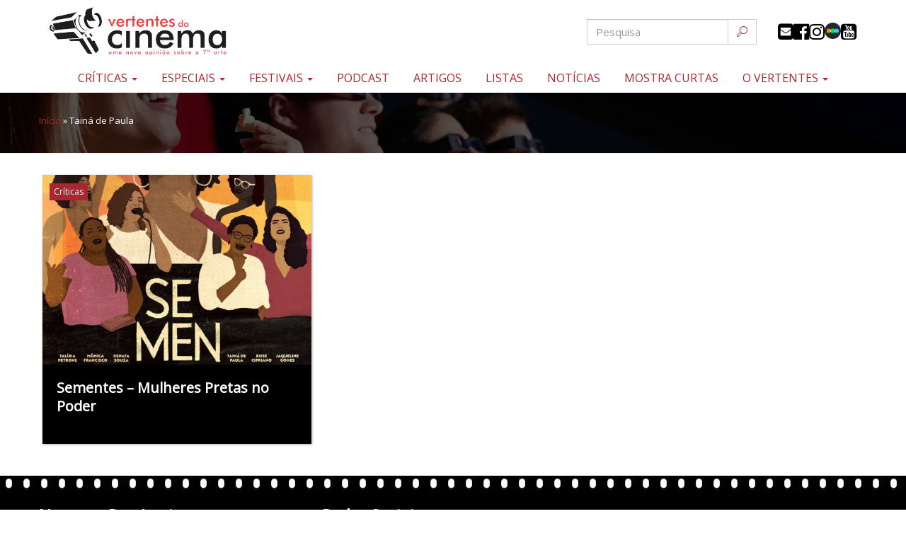

--- FILE ---
content_type: text/html; charset=UTF-8
request_url: https://vertentesdocinema.com/ator/taina-de-paula/
body_size: 12360
content:
<!DOCTYPE html>
<html class="no-js" lang="pt-BR">
<head>
	<meta charset="UTF-8" />
	<!-- Google Tag Manager -->
	<script>(function(w,d,s,l,i){w[l]=w[l]||[];w[l].push({'gtm.start':
	new Date().getTime(),event:'gtm.js'});var f=d.getElementsByTagName(s)[0],
	j=d.createElement(s),dl=l!='dataLayer'?'&l='+l:'';j.async=true;j.src=
	'https://www.googletagmanager.com/gtm.js?id='+i+dl;f.parentNode.insertBefore(j,f);
	})(window,document,'script','dataLayer','GTM-N28HD9Z');</script>
	<!-- End Google Tag Manager -->	
	<meta name="viewport" content="width=device-width, initial-scale=1.0" />
	<link rel="profile" href="https://gmpg.org/xfn/11" />
	<link rel="pingback" href="https://vertentesdocinema.com/xmlrpc.php" />
  			<!--[if lt IE 9]>
	<script src="https://vertentesdocinema.com/wp-content/themes/odin/assets/js/html5.js"></script>
	<![endif]-->     
	<link href="https://fonts.googleapis.com/css?family=Fjalla+One|Open+Sans&display=swap" rel="stylesheet">
  		
	<meta name='robots' content='index, follow, max-image-preview:large, max-snippet:-1, max-video-preview:-1' />

	<!-- This site is optimized with the Yoast SEO plugin v26.3 - https://yoast.com/wordpress/plugins/seo/ -->
	<title>Arquivos Tainá de Paula | Vertentes do Cinema</title>
	<link rel="canonical" href="https://vertentesdocinema.com/ator/taina-de-paula/" />
	<meta property="og:locale" content="pt_BR" />
	<meta property="og:type" content="article" />
	<meta property="og:title" content="Arquivos Tainá de Paula | Vertentes do Cinema" />
	<meta property="og:url" content="https://vertentesdocinema.com/ator/taina-de-paula/" />
	<meta property="og:site_name" content="Vertentes do Cinema" />
	<meta property="og:image" content="https://i0.wp.com/vertentesdocinema.com/wp-content/uploads/2016/09/logo.png?fit=480%2C140&ssl=1" />
	<meta property="og:image:width" content="480" />
	<meta property="og:image:height" content="140" />
	<meta property="og:image:type" content="image/png" />
	<script type="application/ld+json" class="yoast-schema-graph">{"@context":"https://schema.org","@graph":[{"@type":"CollectionPage","@id":"https://vertentesdocinema.com/ator/taina-de-paula/","url":"https://vertentesdocinema.com/ator/taina-de-paula/","name":"Arquivos Tainá de Paula | Vertentes do Cinema","isPartOf":{"@id":"https://vertentesdocinema.com/#website"},"primaryImageOfPage":{"@id":"https://vertentesdocinema.com/ator/taina-de-paula/#primaryimage"},"image":{"@id":"https://vertentesdocinema.com/ator/taina-de-paula/#primaryimage"},"thumbnailUrl":"https://i0.wp.com/vertentesdocinema.com/wp-content/uploads/2020/09/sementes-mulheres-pretas-no-poder.jpeg?fit=800%2C1200&ssl=1","breadcrumb":{"@id":"https://vertentesdocinema.com/ator/taina-de-paula/#breadcrumb"},"inLanguage":"pt-BR"},{"@type":"ImageObject","inLanguage":"pt-BR","@id":"https://vertentesdocinema.com/ator/taina-de-paula/#primaryimage","url":"https://i0.wp.com/vertentesdocinema.com/wp-content/uploads/2020/09/sementes-mulheres-pretas-no-poder.jpeg?fit=800%2C1200&ssl=1","contentUrl":"https://i0.wp.com/vertentesdocinema.com/wp-content/uploads/2020/09/sementes-mulheres-pretas-no-poder.jpeg?fit=800%2C1200&ssl=1","width":800,"height":1200,"caption":"Sementes Mulheres Pretas no Poder"},{"@type":"BreadcrumbList","@id":"https://vertentesdocinema.com/ator/taina-de-paula/#breadcrumb","itemListElement":[{"@type":"ListItem","position":1,"name":"Início","item":"https://vertentesdocinema.com/"},{"@type":"ListItem","position":2,"name":"Tainá de Paula"}]},{"@type":"WebSite","@id":"https://vertentesdocinema.com/#website","url":"https://vertentesdocinema.com/","name":"Vertentes do Cinema","description":"Uma nova opinião sobre a sétima arte","publisher":{"@id":"https://vertentesdocinema.com/#organization"},"potentialAction":[{"@type":"SearchAction","target":{"@type":"EntryPoint","urlTemplate":"https://vertentesdocinema.com/?s={search_term_string}"},"query-input":{"@type":"PropertyValueSpecification","valueRequired":true,"valueName":"search_term_string"}}],"inLanguage":"pt-BR"},{"@type":"Organization","@id":"https://vertentesdocinema.com/#organization","name":"Vertentes do Cinema","alternateName":"Uma nova opinião sobre a sétima arte","url":"https://vertentesdocinema.com/","logo":{"@type":"ImageObject","inLanguage":"pt-BR","@id":"https://vertentesdocinema.com/#/schema/logo/image/","url":"https://vertentesdocinema.com/wp-content/uploads/2019/04/Logo-Vertentes.png","contentUrl":"https://vertentesdocinema.com/wp-content/uploads/2019/04/Logo-Vertentes.png","width":1857,"height":561,"caption":"Vertentes do Cinema"},"image":{"@id":"https://vertentesdocinema.com/#/schema/logo/image/"},"sameAs":["http://www.facebook.com/vertentesdocinema/","https://x.com/cinemavertentes","http://www.instagram.com/vertentesdocinema/"]}]}</script>
	<!-- / Yoast SEO plugin. -->


<link rel='dns-prefetch' href='//secure.gravatar.com' />
<link rel='dns-prefetch' href='//www.googletagmanager.com' />
<link rel='dns-prefetch' href='//stats.wp.com' />
<link rel='dns-prefetch' href='//jetpack.wordpress.com' />
<link rel='dns-prefetch' href='//s0.wp.com' />
<link rel='dns-prefetch' href='//public-api.wordpress.com' />
<link rel='dns-prefetch' href='//0.gravatar.com' />
<link rel='dns-prefetch' href='//1.gravatar.com' />
<link rel='dns-prefetch' href='//2.gravatar.com' />
<link rel='dns-prefetch' href='//widgets.wp.com' />
<link rel='preconnect' href='//c0.wp.com' />
<link rel='preconnect' href='//i0.wp.com' />
<link rel="alternate" type="application/rss+xml" title="Feed para Vertentes do Cinema &raquo;" href="https://vertentesdocinema.com/feed/" />
<link rel="alternate" type="application/rss+xml" title="Feed de comentários para Vertentes do Cinema &raquo;" href="https://vertentesdocinema.com/comments/feed/" />
<link rel="alternate" type="application/rss+xml" title="Feed para Vertentes do Cinema &raquo; Tainá de Paula Ator" href="https://vertentesdocinema.com/ator/taina-de-paula/feed/" />
<style id='wp-img-auto-sizes-contain-inline-css' type='text/css'>
img:is([sizes=auto i],[sizes^="auto," i]){contain-intrinsic-size:3000px 1500px}
/*# sourceURL=wp-img-auto-sizes-contain-inline-css */
</style>

<link rel='stylesheet' id='odin-style-css' href='https://vertentesdocinema.com/wp-content/themes/odin/assets/css/style.css?ver=18' type='text/css' media='all' />
<link rel='stylesheet' id='icomoon-css' href='https://vertentesdocinema.com/wp-content/themes/odin/assets/fonts/icomoon/style.css?ver=18' type='text/css' media='all' />
<link rel='stylesheet' id='owlCss-css' href='https://vertentesdocinema.com/wp-content/themes/odin/assets/js/libs/owlcarousel/owl.carousel.min.css?ver=18' type='text/css' media='all' />
<link rel='stylesheet' id='owlCssCustom-css' href='https://vertentesdocinema.com/wp-content/themes/odin/assets/js/libs/owlcarousel/owl.theme.custom.css?ver=18' type='text/css' media='all' />
<link rel='stylesheet' id='sbi_styles-css' href='https://vertentesdocinema.com/wp-content/plugins/instagram-feed/css/sbi-styles.min.css?ver=6.10.0' type='text/css' media='all' />
<style id='wp-emoji-styles-inline-css' type='text/css'>

	img.wp-smiley, img.emoji {
		display: inline !important;
		border: none !important;
		box-shadow: none !important;
		height: 1em !important;
		width: 1em !important;
		margin: 0 0.07em !important;
		vertical-align: -0.1em !important;
		background: none !important;
		padding: 0 !important;
	}
/*# sourceURL=wp-emoji-styles-inline-css */
</style>
<link rel='stylesheet' id='wp-block-library-css' href='https://c0.wp.com/c/6.9/wp-includes/css/dist/block-library/style.min.css' type='text/css' media='all' />
<style id='global-styles-inline-css' type='text/css'>
:root{--wp--preset--aspect-ratio--square: 1;--wp--preset--aspect-ratio--4-3: 4/3;--wp--preset--aspect-ratio--3-4: 3/4;--wp--preset--aspect-ratio--3-2: 3/2;--wp--preset--aspect-ratio--2-3: 2/3;--wp--preset--aspect-ratio--16-9: 16/9;--wp--preset--aspect-ratio--9-16: 9/16;--wp--preset--color--black: #000000;--wp--preset--color--cyan-bluish-gray: #abb8c3;--wp--preset--color--white: #ffffff;--wp--preset--color--pale-pink: #f78da7;--wp--preset--color--vivid-red: #cf2e2e;--wp--preset--color--luminous-vivid-orange: #ff6900;--wp--preset--color--luminous-vivid-amber: #fcb900;--wp--preset--color--light-green-cyan: #7bdcb5;--wp--preset--color--vivid-green-cyan: #00d084;--wp--preset--color--pale-cyan-blue: #8ed1fc;--wp--preset--color--vivid-cyan-blue: #0693e3;--wp--preset--color--vivid-purple: #9b51e0;--wp--preset--gradient--vivid-cyan-blue-to-vivid-purple: linear-gradient(135deg,rgb(6,147,227) 0%,rgb(155,81,224) 100%);--wp--preset--gradient--light-green-cyan-to-vivid-green-cyan: linear-gradient(135deg,rgb(122,220,180) 0%,rgb(0,208,130) 100%);--wp--preset--gradient--luminous-vivid-amber-to-luminous-vivid-orange: linear-gradient(135deg,rgb(252,185,0) 0%,rgb(255,105,0) 100%);--wp--preset--gradient--luminous-vivid-orange-to-vivid-red: linear-gradient(135deg,rgb(255,105,0) 0%,rgb(207,46,46) 100%);--wp--preset--gradient--very-light-gray-to-cyan-bluish-gray: linear-gradient(135deg,rgb(238,238,238) 0%,rgb(169,184,195) 100%);--wp--preset--gradient--cool-to-warm-spectrum: linear-gradient(135deg,rgb(74,234,220) 0%,rgb(151,120,209) 20%,rgb(207,42,186) 40%,rgb(238,44,130) 60%,rgb(251,105,98) 80%,rgb(254,248,76) 100%);--wp--preset--gradient--blush-light-purple: linear-gradient(135deg,rgb(255,206,236) 0%,rgb(152,150,240) 100%);--wp--preset--gradient--blush-bordeaux: linear-gradient(135deg,rgb(254,205,165) 0%,rgb(254,45,45) 50%,rgb(107,0,62) 100%);--wp--preset--gradient--luminous-dusk: linear-gradient(135deg,rgb(255,203,112) 0%,rgb(199,81,192) 50%,rgb(65,88,208) 100%);--wp--preset--gradient--pale-ocean: linear-gradient(135deg,rgb(255,245,203) 0%,rgb(182,227,212) 50%,rgb(51,167,181) 100%);--wp--preset--gradient--electric-grass: linear-gradient(135deg,rgb(202,248,128) 0%,rgb(113,206,126) 100%);--wp--preset--gradient--midnight: linear-gradient(135deg,rgb(2,3,129) 0%,rgb(40,116,252) 100%);--wp--preset--font-size--small: 13px;--wp--preset--font-size--medium: 20px;--wp--preset--font-size--large: 36px;--wp--preset--font-size--x-large: 42px;--wp--preset--spacing--20: 0.44rem;--wp--preset--spacing--30: 0.67rem;--wp--preset--spacing--40: 1rem;--wp--preset--spacing--50: 1.5rem;--wp--preset--spacing--60: 2.25rem;--wp--preset--spacing--70: 3.38rem;--wp--preset--spacing--80: 5.06rem;--wp--preset--shadow--natural: 6px 6px 9px rgba(0, 0, 0, 0.2);--wp--preset--shadow--deep: 12px 12px 50px rgba(0, 0, 0, 0.4);--wp--preset--shadow--sharp: 6px 6px 0px rgba(0, 0, 0, 0.2);--wp--preset--shadow--outlined: 6px 6px 0px -3px rgb(255, 255, 255), 6px 6px rgb(0, 0, 0);--wp--preset--shadow--crisp: 6px 6px 0px rgb(0, 0, 0);}:where(.is-layout-flex){gap: 0.5em;}:where(.is-layout-grid){gap: 0.5em;}body .is-layout-flex{display: flex;}.is-layout-flex{flex-wrap: wrap;align-items: center;}.is-layout-flex > :is(*, div){margin: 0;}body .is-layout-grid{display: grid;}.is-layout-grid > :is(*, div){margin: 0;}:where(.wp-block-columns.is-layout-flex){gap: 2em;}:where(.wp-block-columns.is-layout-grid){gap: 2em;}:where(.wp-block-post-template.is-layout-flex){gap: 1.25em;}:where(.wp-block-post-template.is-layout-grid){gap: 1.25em;}.has-black-color{color: var(--wp--preset--color--black) !important;}.has-cyan-bluish-gray-color{color: var(--wp--preset--color--cyan-bluish-gray) !important;}.has-white-color{color: var(--wp--preset--color--white) !important;}.has-pale-pink-color{color: var(--wp--preset--color--pale-pink) !important;}.has-vivid-red-color{color: var(--wp--preset--color--vivid-red) !important;}.has-luminous-vivid-orange-color{color: var(--wp--preset--color--luminous-vivid-orange) !important;}.has-luminous-vivid-amber-color{color: var(--wp--preset--color--luminous-vivid-amber) !important;}.has-light-green-cyan-color{color: var(--wp--preset--color--light-green-cyan) !important;}.has-vivid-green-cyan-color{color: var(--wp--preset--color--vivid-green-cyan) !important;}.has-pale-cyan-blue-color{color: var(--wp--preset--color--pale-cyan-blue) !important;}.has-vivid-cyan-blue-color{color: var(--wp--preset--color--vivid-cyan-blue) !important;}.has-vivid-purple-color{color: var(--wp--preset--color--vivid-purple) !important;}.has-black-background-color{background-color: var(--wp--preset--color--black) !important;}.has-cyan-bluish-gray-background-color{background-color: var(--wp--preset--color--cyan-bluish-gray) !important;}.has-white-background-color{background-color: var(--wp--preset--color--white) !important;}.has-pale-pink-background-color{background-color: var(--wp--preset--color--pale-pink) !important;}.has-vivid-red-background-color{background-color: var(--wp--preset--color--vivid-red) !important;}.has-luminous-vivid-orange-background-color{background-color: var(--wp--preset--color--luminous-vivid-orange) !important;}.has-luminous-vivid-amber-background-color{background-color: var(--wp--preset--color--luminous-vivid-amber) !important;}.has-light-green-cyan-background-color{background-color: var(--wp--preset--color--light-green-cyan) !important;}.has-vivid-green-cyan-background-color{background-color: var(--wp--preset--color--vivid-green-cyan) !important;}.has-pale-cyan-blue-background-color{background-color: var(--wp--preset--color--pale-cyan-blue) !important;}.has-vivid-cyan-blue-background-color{background-color: var(--wp--preset--color--vivid-cyan-blue) !important;}.has-vivid-purple-background-color{background-color: var(--wp--preset--color--vivid-purple) !important;}.has-black-border-color{border-color: var(--wp--preset--color--black) !important;}.has-cyan-bluish-gray-border-color{border-color: var(--wp--preset--color--cyan-bluish-gray) !important;}.has-white-border-color{border-color: var(--wp--preset--color--white) !important;}.has-pale-pink-border-color{border-color: var(--wp--preset--color--pale-pink) !important;}.has-vivid-red-border-color{border-color: var(--wp--preset--color--vivid-red) !important;}.has-luminous-vivid-orange-border-color{border-color: var(--wp--preset--color--luminous-vivid-orange) !important;}.has-luminous-vivid-amber-border-color{border-color: var(--wp--preset--color--luminous-vivid-amber) !important;}.has-light-green-cyan-border-color{border-color: var(--wp--preset--color--light-green-cyan) !important;}.has-vivid-green-cyan-border-color{border-color: var(--wp--preset--color--vivid-green-cyan) !important;}.has-pale-cyan-blue-border-color{border-color: var(--wp--preset--color--pale-cyan-blue) !important;}.has-vivid-cyan-blue-border-color{border-color: var(--wp--preset--color--vivid-cyan-blue) !important;}.has-vivid-purple-border-color{border-color: var(--wp--preset--color--vivid-purple) !important;}.has-vivid-cyan-blue-to-vivid-purple-gradient-background{background: var(--wp--preset--gradient--vivid-cyan-blue-to-vivid-purple) !important;}.has-light-green-cyan-to-vivid-green-cyan-gradient-background{background: var(--wp--preset--gradient--light-green-cyan-to-vivid-green-cyan) !important;}.has-luminous-vivid-amber-to-luminous-vivid-orange-gradient-background{background: var(--wp--preset--gradient--luminous-vivid-amber-to-luminous-vivid-orange) !important;}.has-luminous-vivid-orange-to-vivid-red-gradient-background{background: var(--wp--preset--gradient--luminous-vivid-orange-to-vivid-red) !important;}.has-very-light-gray-to-cyan-bluish-gray-gradient-background{background: var(--wp--preset--gradient--very-light-gray-to-cyan-bluish-gray) !important;}.has-cool-to-warm-spectrum-gradient-background{background: var(--wp--preset--gradient--cool-to-warm-spectrum) !important;}.has-blush-light-purple-gradient-background{background: var(--wp--preset--gradient--blush-light-purple) !important;}.has-blush-bordeaux-gradient-background{background: var(--wp--preset--gradient--blush-bordeaux) !important;}.has-luminous-dusk-gradient-background{background: var(--wp--preset--gradient--luminous-dusk) !important;}.has-pale-ocean-gradient-background{background: var(--wp--preset--gradient--pale-ocean) !important;}.has-electric-grass-gradient-background{background: var(--wp--preset--gradient--electric-grass) !important;}.has-midnight-gradient-background{background: var(--wp--preset--gradient--midnight) !important;}.has-small-font-size{font-size: var(--wp--preset--font-size--small) !important;}.has-medium-font-size{font-size: var(--wp--preset--font-size--medium) !important;}.has-large-font-size{font-size: var(--wp--preset--font-size--large) !important;}.has-x-large-font-size{font-size: var(--wp--preset--font-size--x-large) !important;}
/*# sourceURL=global-styles-inline-css */
</style>

<style id='classic-theme-styles-inline-css' type='text/css'>
/*! This file is auto-generated */
.wp-block-button__link{color:#fff;background-color:#32373c;border-radius:9999px;box-shadow:none;text-decoration:none;padding:calc(.667em + 2px) calc(1.333em + 2px);font-size:1.125em}.wp-block-file__button{background:#32373c;color:#fff;text-decoration:none}
/*# sourceURL=/wp-includes/css/classic-themes.min.css */
</style>
<link rel='stylesheet' id='contact-form-7-css' href='https://vertentesdocinema.com/wp-content/plugins/contact-form-7/includes/css/styles.css?ver=6.1.4' type='text/css' media='all' />
<script type="text/javascript" src="https://c0.wp.com/c/6.9/wp-includes/js/jquery/jquery.min.js" id="jquery-core-js"></script>
<script type="text/javascript" src="https://c0.wp.com/c/6.9/wp-includes/js/jquery/jquery-migrate.min.js" id="jquery-migrate-js"></script>

<!-- Snippet da etiqueta do Google (gtag.js) adicionado pelo Site Kit -->
<!-- Snippet do Google Análises adicionado pelo Site Kit -->
<script type="text/javascript" src="https://www.googletagmanager.com/gtag/js?id=GT-5DC8CW5" id="google_gtagjs-js" async></script>
<script type="text/javascript" id="google_gtagjs-js-after">
/* <![CDATA[ */
window.dataLayer = window.dataLayer || [];function gtag(){dataLayer.push(arguments);}
gtag("set","linker",{"domains":["vertentesdocinema.com"]});
gtag("js", new Date());
gtag("set", "developer_id.dZTNiMT", true);
gtag("config", "GT-5DC8CW5");
 window._googlesitekit = window._googlesitekit || {}; window._googlesitekit.throttledEvents = []; window._googlesitekit.gtagEvent = (name, data) => { var key = JSON.stringify( { name, data } ); if ( !! window._googlesitekit.throttledEvents[ key ] ) { return; } window._googlesitekit.throttledEvents[ key ] = true; setTimeout( () => { delete window._googlesitekit.throttledEvents[ key ]; }, 5 ); gtag( "event", name, { ...data, event_source: "site-kit" } ); }; 
//# sourceURL=google_gtagjs-js-after
/* ]]> */
</script>
<!-- start Simple Custom CSS and JS -->
<style type="text/css">
.media.vertical .caption .media-heading,
.media.vertical .media-body .media-heading{font-size:18px;line-height:21px}
time.entry-date{
	background-position: left;
	background-size: 16px;
	padding-left: 18px;
	font-size: 14px;
}
.grid-modelo-card,
.grid-modelo-card-2,
.grid-modelo-vertical{
	width:100%;
	display:grid;
	grid-template-columns:1fr 1fr;
	gap:1rem;
}
.grid-modelo-card article,
.grid-modelo-card-2 article,
.grid-modelo-vertical article{
	margin-bottom:0;
}
.icones,
#header .page-header .menu-topo .icones{
	display:flex;
	flex-flow:row wrap;
	gap:5px;
}
.caption ul.marcador li{margin-right:5px}
section.entrevistas{display:block!important}
section.escura{
	background:#000;
}
section.cinza{
	background:#ededed;
}
section.escura .headline-title{
	color:#fff;
}
.well .headline-title{
	margin-top:15px
}
.edicoes-anteriores .btn{
	font-size:18px;
	padding:4px 8px;
}
.ar16x9{
	height:0;
	width:100%;
	padding-bottom:56.5%;
	background-repeat:no-repeat;
	background-position:center;
	background-size:cover;
}
.headline-title{
	font-size:36px;
	line-height:48px;
	margin:0 auto 50px auto;
}
.headline-title:after{
	content:'';
	background:url(https://vertentesdocinema.com/wp-content/themes/odin/assets/images/rabisco3.svg) no-repeat center;
	background-size:contain;
	display:block;
	width:200px;
	height:20px;
	margin:0 auto;
}
.fs-huge{font-size:21px;}
.imagem-categoria{border:solid 1px #eee}
.mb-0{margin-bottom:0!important}
.mt-0{margin-top:0!important}
.mt-1{margin-top:1rem!important}
.mt-2{margin-top:2rem!important}
.grid-festival .list-inline{position:relative;bottom:30px}
.grid-festival{max-width:100%;flex-basis:100%}
.grid-festival .well{
	background:#f9f5f5;
	height: 100%;
	margin-bottom: 0;
	padding:15px;
	display: flex;
	flex-flow: column wrap;
	align-items: center;
	justify-content: space-around;
}
.grid-festival .well .edicoes-anteriores.swiper-container{margin-bottom:0}
.grid-festival .descricao{
	text-align:justify;
	font-size:14px;
	margin-bottom:30px;
}
.embed-container { 
	position: relative; 
	padding-bottom: 56.25%;
	overflow: hidden;
	max-width: 100%;
	height: auto;
} 

.embed-container iframe,
.embed-container object,
.embed-container embed { 
	position: absolute;
	top: 0;
	left: 0;
	width: 100%;
	height: 100%;
}
.festivais-outros .festival{
	position:relative;
	display: flex;
    flex-flow: column;
}
.festivais-outros .btn-cta{
	position: absolute;
	right: 0;
	bottom: 0;
	margin: 0;
}
.festivais-outros .media>.caption>.entry-date{
	padding-right:85px;
}
.d-none{display:none !important}
.home section.curtas{padding:0}
.home section.curtas .premiado span{	
	border: solid 2px;
	padding: .5rem 1rem;
	border-radius: 1rem;
	box-shadow: 0 0 .5rem #fff;
	font-size: 2.5rem;
	line-height: 3rem;
}
.home section.curtas .premiado .btn{
	padding: 1.5rem;
	font-size: 2rem;
}
#curtanovertentes .textura{padding-left:15px;padding-right:15px;}
#curtanovertentes h3{
	font-family:"Aclonica", Arial, sans-serif;
	font-size: 3rem;
	line-height: 3.5rem;
	margin: 0;
	text-shadow:3px 3px 3px rgba(0,0,0,.75);
}
#curtanovertentes h4{
	font-family: "Allerta Stencil", Arial, sans-serif;
	color: #9F111B;
	font-size: 2.5rem;		
	margin:2rem 0 0 0;	
	text-shadow: 0 0 3px #fff;
}
#curtanovertentes .row{
	display: flex;
	flex-flow: row wrap;	
	justify-content: center;	
}
#curtanovertentes .row>div{
	display: flex;
	flex-flow: column wrap;
	align-items: center;
	justify-content: space-between;
	gap: 2rem;	
}
#curtanovertentes #clockdiv{margin:0}
#curtanovertentes .titulo{
	font-size:1.75rem;
	line-height:2.25rem;
	text-shadow:1px 1px 1px rgba(0,0,0,.75);
}
#curtanovertentes .premiado .titulo{
	font-size:2.25rem;
	line-height:2.75rem;
	margin-bottom:0;
	text-shadow:3px 3px 3px rgba(0,0,0,.75);
}
#curtanovertentes .proximo{
	font-size:1.75rem;
	line-height:2.25rem;
}
#curtanovertentes .proximo{
	font-size:1.5rem;
	line-height:2rem;
}
section.curtas.dark .headline-title{
	margin-bottom:30px;	
}
section.curtas .proximo p{
	text-shadow:1px 1px 1px rgba(0,0,0,.75);
}
@media(max-width:767px){
	.media .caption .media-heading,
	.media .media-body .media-heading{font-size:16px;line-height:18px}
	.navbar-brand{
		float:none;
		margin:0 auto;
		display:block;
		width:250px;
	}
	.navbar-brand img{width:100%}
	.home .headline-title{
		margin:20px auto;
	}
	.home .title-tabs.list-inline{
		margin-top:0;
		
	}
	.home .title-tabs.list-inline a{
		padding:4px;
	}
	#curtanovertentes .row{
		gap: 2rem;	
	}	
	#curtanovertentes .headline-title span .title{
		font-size:2.5rem;
	}
	#header .page-header .menu-topo .icones{
		align-items: center;
		justify-content: center;
		margin: 10px;
	}
	.title-tabs.list-inline > li a{font-size:16px}
	#novidadesCarousel .carousel-caption h3{
		font-size:21px;
		line-height:28px;
		text-align:center;		
	}
}
#novidadesCarousel .carousel-caption h3{
	font-family: "Fjalla One",Times,serif;
}
@media(min-width:768px){
	.festivais-outros{
		display:grid;
		grid-template-columns:1fr 1fr 1fr;
		gap:2rem;
	}
	.grid-modelo-card,
	.grid-modelo-card-2,
	.grid-modelo-vertical{
		grid-template-columns:1fr 1fr 1fr 1fr;
	}
	#curtanovertentes #clockdiv{
		font-size:5rem;
	}
	#curtanovertentes #clockdiv > div{
		padding:5px 10px 30px 10px;		
	}
	.home section.curtas .premiado span{
		border: solid 4px;
		padding: 1rem 2rem;
		border-radius: 2rem;
		box-shadow: 0 0 1rem #fff;		
		font-size:4rem;
		line-height:5rem;
	}	
	#curtanovertentes .row>div{
		gap:2rem;
	}
	#curtanovertentes h3{
		font-size:5rem;
		line-height:6.5rem;
		margin-bottom:3rem;
	}	
	.home section.curtas .premiado .btn{
		padding: 2rem;
		font-size: 3rem;
	}
	#curtanovertentes h4{
		font-size:3rem;
	}
	#curtanovertentes .titulo{
		font-size:2rem;
		line-height:2.75rem;
	}
	#curtanovertentes .proximo{
		font-size:2rem;
		line-height:2.5rem;
	}	
	#curtanovertentes .premiado .titulo{
		font-size:3rem;
		line-height:4rem;
	}
		.grid-festival > .row{	
		display: flex;
		flex-flow: row wrap;
		justify-content: space-between;
	}
	.grid-festival > .col{	
		height:100%;
		display: flex;
		flex-flow: column wrap;
		justify-content: space-between;
	}
}</style>
<!-- end Simple Custom CSS and JS -->
<meta name="generator" content="Site Kit by Google 1.170.0" />	<style>img#wpstats{display:none}</style>
		<link rel="icon" href="https://i0.wp.com/vertentesdocinema.com/wp-content/uploads/2019/05/cropped-Favicon-Vertentes-Oficial.png?fit=32%2C32&#038;ssl=1" sizes="32x32" />
<link rel="icon" href="https://i0.wp.com/vertentesdocinema.com/wp-content/uploads/2019/05/cropped-Favicon-Vertentes-Oficial.png?fit=192%2C192&#038;ssl=1" sizes="192x192" />
<link rel="apple-touch-icon" href="https://i0.wp.com/vertentesdocinema.com/wp-content/uploads/2019/05/cropped-Favicon-Vertentes-Oficial.png?fit=180%2C180&#038;ssl=1" />
<meta name="msapplication-TileImage" content="https://i0.wp.com/vertentesdocinema.com/wp-content/uploads/2019/05/cropped-Favicon-Vertentes-Oficial.png?fit=270%2C270&#038;ssl=1" />
		<style type="text/css" id="wp-custom-css">
			.comment.media{background:transparent;color:#000;box-shadow:none;}
#modalCurta .modal-footer{text-align:inherit}
@media(max-width:480px){
	.video-wrapper{margin-bottom:2rem}
  section.curtas .premiado h3{
    font-size: 36px;
		margin:0;
  }
	section.curtas .premiado .titulo{font-size:24px;}
	section.curtas .proximo .titulo{font-size:18px;}
	section.curtas .proximo h3{font-size:36px;}
	section.curtas .proximo p{margin-bottom:5px;}
}
section.noticias .media.card{
	position:relative;
	margin:0;
}
section.noticias .media.card .caption{
	position: absolute;
  bottom: 0;
  background: rgba(0, 0, 0, 0.75);
  height: auto;
	width:100%;
	padding:1.5rem;
}
section.noticias .media.card .caption .media-heading{
	font-size:16px;
}
.home section.entrevistas,.home section.eventos{display:none !important}
.noticias .media.card .marcador{display:none;}
.media .caption .marcador{display:inline-block;}
.media .caption .media-heading, .media .media-body .media-heading {font-size:20px}
body{font-size:16px}
aside.entry-meta.well ul, aside.entry-meta.well p{font-size:14px}
.wp-embed-aspect-4-3 .wp-block-embed__wrapper{position:relative;padding-bottom:67.1053%;height:0}
.wp-embed-aspect-16-9 .wp-block-embed__wrapper{position:relative;padding-bottom:56.25%;height:0}
.wp-embed-aspect-4-3 .wp-block-embed__wrapper iframe,
.wp-embed-aspect-16-9 .wp-block-embed__wrapper iframe{position:absolute;top:0;left:0;width:100%;height:100%}
@media(min-width:768px){
	.wp-video .mejs-video{height:0 !important;padding-bottom:66.7% !important}
  .wp-video .mejs-video .wp-video-shortcode{height:revert-layer !important}
}
#content img.size-full{max-width:none;width:100%;height:auto;}		</style>
		</head>
<body class="archive tax-ator term-taina-de-paula term-4278 wp-theme-odin">
<!-- Google Tag Manager (noscript) -->
<noscript><iframe src="https://www.googletagmanager.com/ns.html?id=GTM-N28HD9Z"
height="0" width="0" style="display:none;visibility:hidden"></iframe></noscript>
<!-- End Google Tag Manager (noscript) -->	
    <a id="skippy" class="sr-only sr-only-focusable" href="#content">
    <div class="container">
      <span class="skiplink-text">Pular para o conteúdo</span>
    </div>
  </a>  
<header id="header" role="banner">
  <div class="container">
    <div class="page-header row iguala-altura">
      <div class="col-sm-4 col-xs-12">
        <p class="sr-only">Uma nova opinião sobre a sétima arte</p>	
				<a class="navbar-brand" href="https://vertentesdocinema.com/" title="Vertentes do Cinema" rel="home">
					<img src="https://i0.wp.com/vertentesdocinema.com/wp-content/uploads/2024/10/logo-vertentes-cinema.webp?fit=443%2C123&#038;ssl=1" class="img-responsive" alt="Logo Vertentes do Cinema, uma nova opinião sobre a 7ª arte" />					
				</a>
				      </div>          
      <div class="col-sm-8 col-xs-12 menu-topo">
        <div class="box-formulario">
          <form method="get" id="searchform" class="form-inline" action="https://vertentesdocinema.com/" role="search">
	<div class="input-group">
		<input type="search" class="form-control" name="s" id="s" value="" placeholder="Pesquisa" />
		<span class="input-group-btn">
			<button type="submit" class="btn" value="Pesquisa">
				<i class="icon-search"></i>          
			</button>
		</span><!-- /input-group-btn -->
    </div><!-- /input-group -->
</form><!-- /searchform -->        </div>
        <div class="icones"><a href="https://vertentesdocinema.com/contato/" title="Link externo para nosso Contato" target="_blank" class="icon-envelope-square"></a><a href="https://facebook.com/vertentesdocinema/" title="Link externo para nosso Facebook" target="_blank" class="icon-facebook-official"></a><a href="https://instagram.com/vertentesdocinema/" title="Link externo para nosso Instagram" target="_blank" class="icon-instagram"></a><a href="https://letterboxd.com/cinemavertentes/" title="Link externo para nosso LetterBoxD" target="_blank" class="icon-letterboxd"></a><a href="https://youtube.com/@vertentesdocinema/" title="Link externo para nosso YouTube" target="_blank" class="icon-youtube-square"></a></div>             
      </div>    
    </div><!-- .page-header-->        
  </div> 
  
  <div id="main-navigation" class="navbar navbar-default">
    <div class="container">
      <div class="navbar-header">						
        <button type="button" class="navbar-toggle" data-toggle="collapse" data-target=".navbar-main-navigation">
            <span class="glyphicon glyphicon-menu-hamburger"></span> MENU
        </button>	
      </div>        
      <nav class="collapse navbar-collapse navbar-main-navigation" role="navigation">
        <ul id="menu-principal" class="nav navbar-nav"><li id="menu-item-9882" class="menu-item menu-item-type-custom menu-item-object-custom menu-item-has-children menu-item-9882 dropdown"><a title="Críticas" href="#" data-toggle="dropdown" class="dropdown-toggle">Críticas <span class="caret"></span></a>
<ul role="menu" class=" dropdown-menu">
	<li id="menu-item-57314" class="menu-item menu-item-type-taxonomy menu-item-object-category menu-item-57314"><a title="Nos cinemas" href="https://vertentesdocinema.com/categoria/nos-cinemas/">Nos cinemas</a></li>
	<li id="menu-item-9358" class="menu-item menu-item-type-taxonomy menu-item-object-category menu-item-9358"><a title="Curtas" href="https://vertentesdocinema.com/categoria/curta/">Curtas</a></li>
	<li id="menu-item-12890" class="menu-item menu-item-type-taxonomy menu-item-object-category menu-item-12890"><a title="Em Casa" href="https://vertentesdocinema.com/categoria/series/">Em Casa</a></li>
	<li id="menu-item-9370" class="menu-item menu-item-type-taxonomy menu-item-object-category menu-item-9370"><a title="Todos os Filmes" href="https://vertentesdocinema.com/categoria/criticas/">Todos os Filmes</a></li>
</ul>
</li>
<li id="menu-item-44128" class="menu-item menu-item-type-taxonomy menu-item-object-category menu-item-has-children menu-item-44128 dropdown"><a title="Especiais" href="#" data-toggle="dropdown" class="dropdown-toggle">Especiais <span class="caret"></span></a>
<ul role="menu" class=" dropdown-menu">
	<li id="menu-item-57954" class="menu-item menu-item-type-post_type menu-item-object-page menu-item-57954"><a title="Todos" href="https://vertentesdocinema.com/especiais/">Todos</a></li>
	<li id="menu-item-60296" class="menu-item menu-item-type-taxonomy menu-item-object-category menu-item-60296"><a title="Especial Yorgos Lanthimos" href="https://vertentesdocinema.com/categoria/especiais/especial-yorgos-lanthimos/">Especial Yorgos Lanthimos</a></li>
	<li id="menu-item-60297" class="menu-item menu-item-type-taxonomy menu-item-object-category menu-item-60297"><a title="Especial Regina Miranda" href="https://vertentesdocinema.com/categoria/especiais/especial-regina-miranda/">Especial Regina Miranda</a></li>
	<li id="menu-item-60299" class="menu-item menu-item-type-taxonomy menu-item-object-category menu-item-60299"><a title="Especial Kleber Mendonça Filho" href="https://vertentesdocinema.com/categoria/especiais/especial-kleber-mendonca-filho/">Especial Kleber Mendonça Filho</a></li>
	<li id="menu-item-55591" class="menu-item menu-item-type-taxonomy menu-item-object-category menu-item-55591"><a title="Especial Patrícia Niedermeier" href="https://vertentesdocinema.com/categoria/especiais/especial-patricia-niedermeier/">Especial Patrícia Niedermeier</a></li>
	<li id="menu-item-44135" class="menu-item menu-item-type-taxonomy menu-item-object-category menu-item-44135"><a title="Especial Cavi Borges" href="https://vertentesdocinema.com/categoria/especiais/especial-cavi-borges/">Especial Cavi Borges</a></li>
	<li id="menu-item-60298" class="menu-item menu-item-type-taxonomy menu-item-object-category menu-item-60298"><a title="Especial Susanna Lira" href="https://vertentesdocinema.com/categoria/especiais/especial-susanna-lira/">Especial Susanna Lira</a></li>
	<li id="menu-item-57390" class="menu-item menu-item-type-taxonomy menu-item-object-category menu-item-57390"><a title="Especial Gabriel Mascaro" href="https://vertentesdocinema.com/categoria/especiais/especial-gabriel-mascaro/">Especial Gabriel Mascaro</a></li>
</ul>
</li>
<li id="menu-item-9349" class="menu-item menu-item-type-custom menu-item-object-custom menu-item-has-children menu-item-9349 dropdown"><a title="Festivais" href="#" data-toggle="dropdown" class="dropdown-toggle">Festivais <span class="caret"></span></a>
<ul role="menu" class=" dropdown-menu">
	<li id="menu-item-22746" class="menu-item menu-item-type-post_type menu-item-object-page menu-item-22746"><a title="Todos" href="https://vertentesdocinema.com/festivais/">Todos</a></li>
	<li id="menu-item-55592" class="menu-item menu-item-type-taxonomy menu-item-object-category menu-item-55592"><a title="CineBH 2024" href="https://vertentesdocinema.com/categoria/festivais/cinebh/cinebh-2024/">CineBH 2024</a></li>
	<li id="menu-item-55593" class="menu-item menu-item-type-taxonomy menu-item-object-category menu-item-55593"><a title="CineOP 2024" href="https://vertentesdocinema.com/categoria/festivais/cineop/cineop-2024/">CineOP 2024</a></li>
	<li id="menu-item-55595" class="menu-item menu-item-type-taxonomy menu-item-object-category menu-item-55595"><a title="Mostra de Tiradentes 2024" href="https://vertentesdocinema.com/categoria/festivais/festival-mostra-tiradentes/mostra-de-tiradentes-2024/">Mostra de Tiradentes 2024</a></li>
	<li id="menu-item-55596" class="menu-item menu-item-type-taxonomy menu-item-object-category menu-item-55596"><a title="Festival de Gramado 2024" href="https://vertentesdocinema.com/categoria/festivais/festival-gramado/festival-de-gramado-2024/">Festival de Gramado 2024</a></li>
	<li id="menu-item-55597" class="menu-item menu-item-type-taxonomy menu-item-object-category menu-item-55597"><a title="É Tudo Verdade 2024" href="https://vertentesdocinema.com/categoria/festivais/e-tudo-verdade/e-tudo-verdade-2024/">É Tudo Verdade 2024</a></li>
	<li id="menu-item-55594" class="menu-item menu-item-type-taxonomy menu-item-object-category menu-item-55594"><a title="Festival do Rio 2023" href="https://vertentesdocinema.com/categoria/festivais/festival-rio/festival-do-rio-2023/">Festival do Rio 2023</a></li>
	<li id="menu-item-47883" class="menu-item menu-item-type-taxonomy menu-item-object-category menu-item-47883"><a title="Festival de Cannes" href="https://vertentesdocinema.com/categoria/festivais/festival-cannes/festival-de-cannes-2022/">Festival de Cannes</a></li>
	<li id="menu-item-35555" class="menu-item menu-item-type-taxonomy menu-item-object-category menu-item-35555"><a title="Festival de Berlim" href="https://vertentesdocinema.com/categoria/festivais/festival-berlim/festival-de-berlim-2021/">Festival de Berlim</a></li>
	<li id="menu-item-47992" class="menu-item menu-item-type-taxonomy menu-item-object-category menu-item-47992"><a title="Olhar de Cinema" href="https://vertentesdocinema.com/categoria/festivais/olhar-de-cinema/olhar-de-cinema-2022/">Olhar de Cinema</a></li>
	<li id="menu-item-47991" class="menu-item menu-item-type-taxonomy menu-item-object-category menu-item-47991"><a title="Festival de Vitória" href="https://vertentesdocinema.com/categoria/festivais/festival-de-vitoria/festival-de-vitoria-2022/">Festival de Vitória</a></li>
	<li id="menu-item-33069" class="menu-item menu-item-type-taxonomy menu-item-object-category menu-item-33069"><a title="Festival de Brasília" href="https://vertentesdocinema.com/categoria/festivais/festival-brasilia/festival-de-brasilia-2020/">Festival de Brasília</a></li>
	<li id="menu-item-33846" class="menu-item menu-item-type-taxonomy menu-item-object-category menu-item-33846"><a title="Mostra de São Paulo" href="https://vertentesdocinema.com/categoria/festivais/festival-mostra-sp/mostra-de-sao-paulo-2020/">Mostra de São Paulo</a></li>
</ul>
</li>
<li id="menu-item-9360" class="menu-item menu-item-type-taxonomy menu-item-object-category menu-item-9360"><a title="PodCast" href="https://vertentesdocinema.com/categoria/podcast/">PodCast</a></li>
<li id="menu-item-9477" class="menu-item menu-item-type-taxonomy menu-item-object-category menu-item-9477"><a title="Artigos" href="https://vertentesdocinema.com/categoria/artigo/">Artigos</a></li>
<li id="menu-item-22748" class="menu-item menu-item-type-taxonomy menu-item-object-category menu-item-22748"><a title="Listas" href="https://vertentesdocinema.com/categoria/listas/">Listas</a></li>
<li id="menu-item-9609" class="menu-item menu-item-type-taxonomy menu-item-object-category menu-item-9609"><a title="Notícias" href="https://vertentesdocinema.com/categoria/noticias/">Notícias</a></li>
<li id="menu-item-51858" class="menu-item menu-item-type-taxonomy menu-item-object-category menu-item-51858"><a title="Mostra Curtas" href="https://vertentesdocinema.com/categoria/mostra-de-curtas/mostra-um-curta-por-dia/">Mostra Curtas</a></li>
<li id="menu-item-22749" class="menu-item menu-item-type-post_type menu-item-object-page menu-item-has-children menu-item-22749 dropdown"><a title="O Vertentes" href="#" data-toggle="dropdown" class="dropdown-toggle">O Vertentes <span class="caret"></span></a>
<ul role="menu" class=" dropdown-menu">
	<li id="menu-item-22750" class="menu-item menu-item-type-post_type menu-item-object-page menu-item-22750"><a title="Sobre" href="https://vertentesdocinema.com/sobre/">Sobre</a></li>
	<li id="menu-item-22751" class="menu-item menu-item-type-post_type menu-item-object-page menu-item-22751"><a title="Quem Somos" href="https://vertentesdocinema.com/quem-somos/">Quem Somos</a></li>
	<li id="menu-item-22752" class="menu-item menu-item-type-post_type menu-item-object-page menu-item-22752"><a title="Contato" href="https://vertentesdocinema.com/contato/">Contato</a></li>
</ul>
</li>
</ul>          
      </nav><!-- .navbar-collapse -->             
    </div><!--.container-->
  </div><!-- #main-navigation-->  
</header><!-- #header -->

    <section class='page-header textura'>
      <div class="container">
        <p id="breadcrumbs"><span><span><a href="https://vertentesdocinema.com/">Início</a></span> » <span class="breadcrumb_last" aria-current="page">Tainá de Paula</span></span></p>      </div>
    </section><!-- .page-header -->
<div class="container">  <main id="content" class="content-area" tabindex="-1" role="main">  <article id="post-30713" class="post-30713 post type-post status-publish format-standard has-post-thumbnail hentry category-biff category-biff-2022 category-criticas category-festivais category-festival-mostra-tiradentes category-mostra-de-tiradentes-2021 genero-documentario genero-nacional nacionalidade-brasil avaliacao-540 diretor-ethel-oliveira diretor-julia-mariano ator-aliria-petrone ator-jaqueline-gomes ator-monica-francisco ator-renata-souza ator-rose-cipriano ator-taina-de-paula">

<div class="media card">
  <a href="https://vertentesdocinema.com/sementes-mulheres-pretas-no-poder/" title="Mais sobre Sementes &#8211; Mulheres Pretas no Poder">    <div class="media-img">
    <img class="wp-image-thumb img-responsive img-fluid" src="https://vertentesdocinema.com/wp-content/uploads/2020/09/sementes-mulheres-pretas-no-poder-640x450.jpeg" width="640" height="450" alt="Sementes &#8211; Mulheres Pretas no Poder" /><ul class="marcador"><li>Críticas</li></ul>    </div>
    <div class="caption">            <h3 class="media-heading">Sementes &#8211; Mulheres Pretas no Poder</h3>           
    </div>  
  </a>
</div> 
	
</article><!-- #post-## -->  </main><!-- #main --></div><footer id="footer">
  <div class="ponto-branco"></div>      
  <div class="container">
    <div class="widgets-rodape row">
      <div class="col-sm-4 col-xs-12">
      <aside id="nav_menu-2" class="widget widget_nav_menu"><h3 class="widgettitle widget-title">Navegue Por Aqui</h3><div class="menu-rodape-container"><ul id="menu-rodape" class="menu"><li id="menu-item-9292" class="menu-item menu-item-type-post_type menu-item-object-page menu-item-9292"><a href="https://vertentesdocinema.com/sobre/">Sobre</a></li>
<li id="menu-item-9610" class="menu-item menu-item-type-taxonomy menu-item-object-category menu-item-9610"><a href="https://vertentesdocinema.com/categoria/criticas/">Críticas</a></li>
<li id="menu-item-57902" class="menu-item menu-item-type-post_type menu-item-object-page menu-item-57902"><a href="https://vertentesdocinema.com/festivais/">Festivais</a></li>
<li id="menu-item-9612" class="menu-item menu-item-type-taxonomy menu-item-object-category menu-item-9612"><a href="https://vertentesdocinema.com/categoria/eventos/mostras/">Mostras</a></li>
<li id="menu-item-9613" class="menu-item menu-item-type-taxonomy menu-item-object-category menu-item-9613"><a href="https://vertentesdocinema.com/categoria/curta/">Curtas</a></li>
<li id="menu-item-9866" class="menu-item menu-item-type-taxonomy menu-item-object-category menu-item-9866"><a href="https://vertentesdocinema.com/categoria/videos/">Vídeos</a></li>
<li id="menu-item-23258" class="menu-item menu-item-type-taxonomy menu-item-object-category menu-item-23258"><a href="https://vertentesdocinema.com/categoria/listas/">Listas</a></li>
<li id="menu-item-9616" class="menu-item menu-item-type-taxonomy menu-item-object-category menu-item-9616"><a href="https://vertentesdocinema.com/categoria/noticias/">Notícias</a></li>
<li id="menu-item-57903" class="menu-item menu-item-type-post_type menu-item-object-page menu-item-57903"><a href="https://vertentesdocinema.com/contato/">Contato</a></li>
</ul></div></aside>                
      </div>
      <div class="col-sm-4 col-xs-12">
      <h3 class="widgettitle widget-title">Redes Sociais</h3>
      <ul class="list-inline fs-large"><li><a href="https://vertentesdocinema.com/contato/" title="Link externo para nosso Contato" target="_blank" class="icon-envelope-square"></a></li><li><a href="https://facebook.com/vertentesdocinema/" title="Link externo para nosso Facebook" target="_blank" class="icon-facebook-official"></a></li><li><a href="https://instagram.com/vertentesdocinema/" title="Link externo para nosso Instagram" target="_blank" class="icon-instagram"></a></li><li><a href="https://letterboxd.com/cinemavertentes/" title="Link externo para nosso LetterBoxD" target="_blank" class="icon-letterboxd"></a></li><li><a href="https://youtube.com/@vertentesdocinema/" title="Link externo para nosso YouTube" target="_blank" class="icon-youtube-square"></a></li></ul>            </div>
      <div class="col-sm-4 col-xs-12">
                      
      </div>
    </div>    
    <div class="creditos text-center">	
      <p>&copy;2009 - 2026 <a href="https://vertentesdocinema.com/wp-login.php" style="color:#fff;font-weight:bold">Vertentes do Cinema</a> - Todos os direitos reservados</p>
      <p>Desenvolvimento: <a href="//hm2.com.br" title="Conheça nosso site" style="color:#fff;font-weight:bold">HM2</a></p>
    </div>        						
  </div>      
</footer><!-- #footer -->
<script type="speculationrules">
{"prefetch":[{"source":"document","where":{"and":[{"href_matches":"/*"},{"not":{"href_matches":["/wp-*.php","/wp-admin/*","/wp-content/uploads/*","/wp-content/*","/wp-content/plugins/*","/wp-content/themes/odin/*","/*\\?(.+)"]}},{"not":{"selector_matches":"a[rel~=\"nofollow\"]"}},{"not":{"selector_matches":".no-prefetch, .no-prefetch a"}}]},"eagerness":"conservative"}]}
</script>
<!-- Instagram Feed JS -->
<script type="text/javascript">
var sbiajaxurl = "https://vertentesdocinema.com/wp-admin/admin-ajax.php";
</script>
<script type="text/javascript" src="https://vertentesdocinema.com/wp-content/themes/odin/assets/js/main.min.js?ver=18" id="odin-main-min-js"></script>
<script type="text/javascript" src="https://vertentesdocinema.com/wp-content/themes/odin/assets/js/corrige-ancora.js?ver=18" id="corrige-ancora-js"></script>
<script type="text/javascript" src="https://vertentesdocinema.com/wp-content/themes/odin/assets/js/libs/owlcarousel/owl.carousel.min.js?ver=18" id="owlCarousel-js"></script>
<script type="text/javascript" src="https://vertentesdocinema.com/wp-content/themes/odin/assets/js/libs/owlcarousel/ativacao.js?ver=18" id="owlCarouselAtivar-js"></script>
<script type="text/javascript" src="https://c0.wp.com/c/6.9/wp-includes/js/dist/hooks.min.js" id="wp-hooks-js"></script>
<script type="text/javascript" src="https://c0.wp.com/c/6.9/wp-includes/js/dist/i18n.min.js" id="wp-i18n-js"></script>
<script type="text/javascript" id="wp-i18n-js-after">
/* <![CDATA[ */
wp.i18n.setLocaleData( { 'text direction\u0004ltr': [ 'ltr' ] } );
//# sourceURL=wp-i18n-js-after
/* ]]> */
</script>
<script type="text/javascript" src="https://vertentesdocinema.com/wp-content/plugins/contact-form-7/includes/swv/js/index.js?ver=6.1.4" id="swv-js"></script>
<script type="text/javascript" id="contact-form-7-js-translations">
/* <![CDATA[ */
( function( domain, translations ) {
	var localeData = translations.locale_data[ domain ] || translations.locale_data.messages;
	localeData[""].domain = domain;
	wp.i18n.setLocaleData( localeData, domain );
} )( "contact-form-7", {"translation-revision-date":"2025-05-19 13:41:20+0000","generator":"GlotPress\/4.0.1","domain":"messages","locale_data":{"messages":{"":{"domain":"messages","plural-forms":"nplurals=2; plural=n > 1;","lang":"pt_BR"},"Error:":["Erro:"]}},"comment":{"reference":"includes\/js\/index.js"}} );
//# sourceURL=contact-form-7-js-translations
/* ]]> */
</script>
<script type="text/javascript" id="contact-form-7-js-before">
/* <![CDATA[ */
var wpcf7 = {
    "api": {
        "root": "https:\/\/vertentesdocinema.com\/wp-json\/",
        "namespace": "contact-form-7\/v1"
    },
    "cached": 1
};
//# sourceURL=contact-form-7-js-before
/* ]]> */
</script>
<script type="text/javascript" src="https://vertentesdocinema.com/wp-content/plugins/contact-form-7/includes/js/index.js?ver=6.1.4" id="contact-form-7-js"></script>
<script type="text/javascript" src="https://vertentesdocinema.com/wp-content/plugins/google-site-kit/dist/assets/js/googlesitekit-events-provider-contact-form-7-40476021fb6e59177033.js" id="googlesitekit-events-provider-contact-form-7-js" defer></script>
<script type="text/javascript" id="jetpack-stats-js-before">
/* <![CDATA[ */
_stq = window._stq || [];
_stq.push([ "view", {"v":"ext","blog":"160933632","post":"0","tz":"-3","srv":"vertentesdocinema.com","arch_tax_ator":"taina-de-paula","arch_results":"1","j":"1:15.4"} ]);
_stq.push([ "clickTrackerInit", "160933632", "0" ]);
//# sourceURL=jetpack-stats-js-before
/* ]]> */
</script>
<script type="text/javascript" src="https://stats.wp.com/e-202603.js" id="jetpack-stats-js" defer="defer" data-wp-strategy="defer"></script>
<script id="wp-emoji-settings" type="application/json">
{"baseUrl":"https://s.w.org/images/core/emoji/17.0.2/72x72/","ext":".png","svgUrl":"https://s.w.org/images/core/emoji/17.0.2/svg/","svgExt":".svg","source":{"concatemoji":"https://vertentesdocinema.com/wp-includes/js/wp-emoji-release.min.js?ver=6.9"}}
</script>
<script type="module">
/* <![CDATA[ */
/*! This file is auto-generated */
const a=JSON.parse(document.getElementById("wp-emoji-settings").textContent),o=(window._wpemojiSettings=a,"wpEmojiSettingsSupports"),s=["flag","emoji"];function i(e){try{var t={supportTests:e,timestamp:(new Date).valueOf()};sessionStorage.setItem(o,JSON.stringify(t))}catch(e){}}function c(e,t,n){e.clearRect(0,0,e.canvas.width,e.canvas.height),e.fillText(t,0,0);t=new Uint32Array(e.getImageData(0,0,e.canvas.width,e.canvas.height).data);e.clearRect(0,0,e.canvas.width,e.canvas.height),e.fillText(n,0,0);const a=new Uint32Array(e.getImageData(0,0,e.canvas.width,e.canvas.height).data);return t.every((e,t)=>e===a[t])}function p(e,t){e.clearRect(0,0,e.canvas.width,e.canvas.height),e.fillText(t,0,0);var n=e.getImageData(16,16,1,1);for(let e=0;e<n.data.length;e++)if(0!==n.data[e])return!1;return!0}function u(e,t,n,a){switch(t){case"flag":return n(e,"\ud83c\udff3\ufe0f\u200d\u26a7\ufe0f","\ud83c\udff3\ufe0f\u200b\u26a7\ufe0f")?!1:!n(e,"\ud83c\udde8\ud83c\uddf6","\ud83c\udde8\u200b\ud83c\uddf6")&&!n(e,"\ud83c\udff4\udb40\udc67\udb40\udc62\udb40\udc65\udb40\udc6e\udb40\udc67\udb40\udc7f","\ud83c\udff4\u200b\udb40\udc67\u200b\udb40\udc62\u200b\udb40\udc65\u200b\udb40\udc6e\u200b\udb40\udc67\u200b\udb40\udc7f");case"emoji":return!a(e,"\ud83e\u1fac8")}return!1}function f(e,t,n,a){let r;const o=(r="undefined"!=typeof WorkerGlobalScope&&self instanceof WorkerGlobalScope?new OffscreenCanvas(300,150):document.createElement("canvas")).getContext("2d",{willReadFrequently:!0}),s=(o.textBaseline="top",o.font="600 32px Arial",{});return e.forEach(e=>{s[e]=t(o,e,n,a)}),s}function r(e){var t=document.createElement("script");t.src=e,t.defer=!0,document.head.appendChild(t)}a.supports={everything:!0,everythingExceptFlag:!0},new Promise(t=>{let n=function(){try{var e=JSON.parse(sessionStorage.getItem(o));if("object"==typeof e&&"number"==typeof e.timestamp&&(new Date).valueOf()<e.timestamp+604800&&"object"==typeof e.supportTests)return e.supportTests}catch(e){}return null}();if(!n){if("undefined"!=typeof Worker&&"undefined"!=typeof OffscreenCanvas&&"undefined"!=typeof URL&&URL.createObjectURL&&"undefined"!=typeof Blob)try{var e="postMessage("+f.toString()+"("+[JSON.stringify(s),u.toString(),c.toString(),p.toString()].join(",")+"));",a=new Blob([e],{type:"text/javascript"});const r=new Worker(URL.createObjectURL(a),{name:"wpTestEmojiSupports"});return void(r.onmessage=e=>{i(n=e.data),r.terminate(),t(n)})}catch(e){}i(n=f(s,u,c,p))}t(n)}).then(e=>{for(const n in e)a.supports[n]=e[n],a.supports.everything=a.supports.everything&&a.supports[n],"flag"!==n&&(a.supports.everythingExceptFlag=a.supports.everythingExceptFlag&&a.supports[n]);var t;a.supports.everythingExceptFlag=a.supports.everythingExceptFlag&&!a.supports.flag,a.supports.everything||((t=a.source||{}).concatemoji?r(t.concatemoji):t.wpemoji&&t.twemoji&&(r(t.twemoji),r(t.wpemoji)))});
//# sourceURL=https://vertentesdocinema.com/wp-includes/js/wp-emoji-loader.min.js
/* ]]> */
</script>
<script defer src="https://static.cloudflareinsights.com/beacon.min.js/vcd15cbe7772f49c399c6a5babf22c1241717689176015" integrity="sha512-ZpsOmlRQV6y907TI0dKBHq9Md29nnaEIPlkf84rnaERnq6zvWvPUqr2ft8M1aS28oN72PdrCzSjY4U6VaAw1EQ==" data-cf-beacon='{"version":"2024.11.0","token":"dbfc8bfccb0c430295ce0b403b7d4dbc","r":1,"server_timing":{"name":{"cfCacheStatus":true,"cfEdge":true,"cfExtPri":true,"cfL4":true,"cfOrigin":true,"cfSpeedBrain":true},"location_startswith":null}}' crossorigin="anonymous"></script>
</body>
</html>


<!-- Page cached by LiteSpeed Cache 7.7 on 2026-01-15 02:27:44 -->